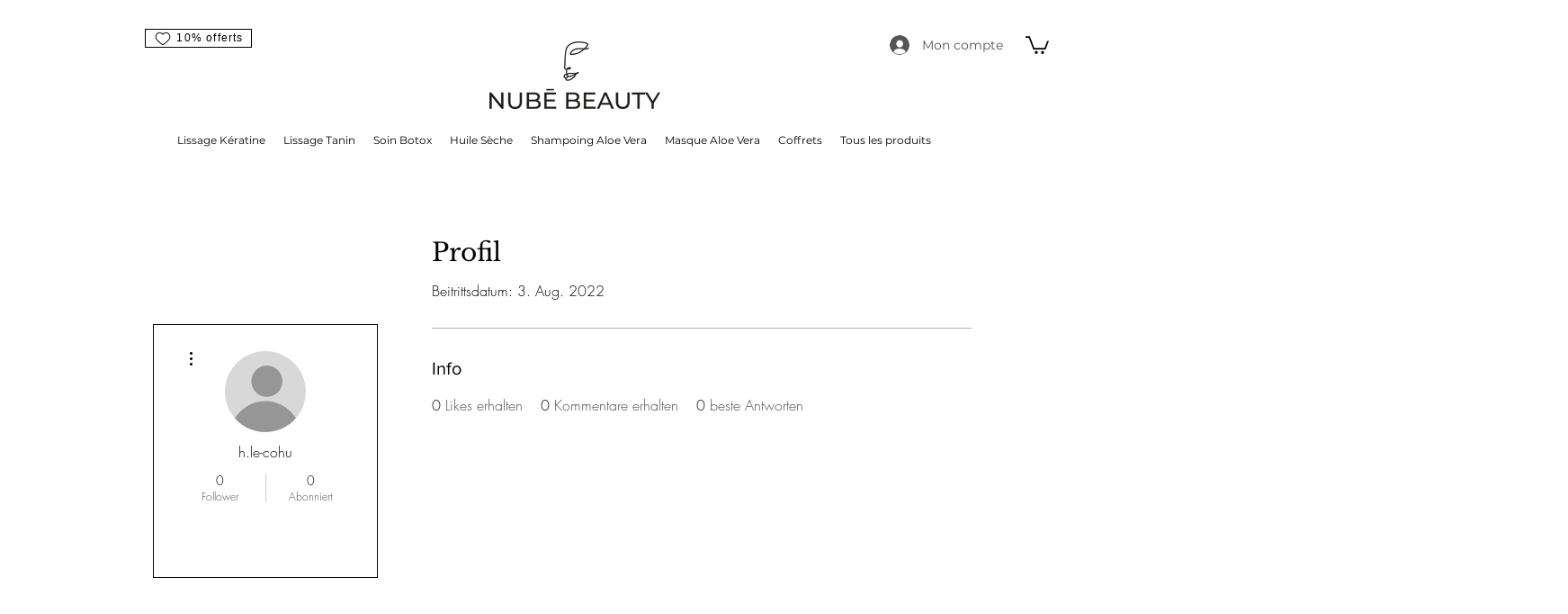

--- FILE ---
content_type: application/javascript
request_url: https://static.parastorage.com/services/members-about-ooi/1.2632.0/client-viewer/RootWidget.chunk.min.js
body_size: 6676
content:
"use strict";(("undefined"!=typeof self?self:this).webpackJsonp__wix_members_about_ooi=("undefined"!=typeof self?self:this).webpackJsonp__wix_members_about_ooi||[]).push([[8634],{97701:(e,t,a)=>{a.d(t,{Sh:()=>l,st:()=>n});var s="o__1DSfUq",l={root:"sFvtY36",overlay:"sRrueY1"},n=a.sts.bind(null,s)},54918:(e,t,a)=>{a.d(t,{I:()=>r});var s=a(30293),l=a(13352),n=a(58971),o=a(73653);const r=()=>{const e=(0,s.r)(),t=(0,l.y)(),{experiments:a}=(0,n.j)(),r=a.enabled(o.Experiment.UseMigratedEditor3StylesParams);return{get:(a,s)=>{const l=e.get(a),n=t.get(s);return r?n??l:l},set:(a,s,l,n)=>r?t.set(s,l,{isGlobal:null==n?void 0:n.isGlobal}):e.set(a,l)}}},52253:(e,t,a)=>{a.d(t,{C:()=>u});var s=a(64533),l=a(65359),n=a(27762),o=a.n(n),r=a(97701),i=a(6923);const c=(0,l.ZP)({resolved:{},chunkName:()=>"Viewer",isReady(e){const t=this.resolve(e);return!0===this.resolved[t]&&!!a.m[t]},importAsync:()=>Promise.all([a.e(7175),a.e(6213),a.e(6382),a.e(3747),a.e(7934)]).then(a.bind(a,70848)),requireAsync(e){const t=this.resolve(e);return this.resolved[t]=!1,this.importAsync(e).then(e=>(this.resolved[t]=!0,e))},requireSync(e){const t=this.resolve(e);return a(t)},resolve(){return 70848}}),m=(0,l.ZP)({resolved:{},chunkName:()=>"AboutEditComponent",isReady(e){const t=this.resolve(e);return!0===this.resolved[t]&&!!a.m[t]},importAsync:()=>Promise.all([a.e(7175),a.e(4905)]).then(a.bind(a,94402)),requireAsync(e){const t=this.resolve(e);return this.resolved[t]=!1,this.importAsync(e).then(e=>(this.resolved[t]=!0,e))},requireSync(e){const t=this.resolve(e);return a(t)},resolve(){return 94402}}),u=e=>{let{isEditMode:t,isEmptyState:a,shouldShowButtonsInEditor:l,setEditMode:u}=e;const{isEditor:d}=(0,s.O)(),p=(0,n.useRef)(null);return o().createElement("div",{ref:p,className:(0,r.st)(r.Sh.root)},t||d?o().createElement(m,{setEditMode:u,isEditMode:t,shouldShowButtonsInEditor:l,isEmptyState:a}):a?o().createElement(i.g,{setEditMode:u}):o().createElement(c,null))}},6923:(e,t,a)=>{a.d(t,{g:()=>L});var s=a(30293),l=a(21627),n=a(64533),o=a(58971),r=a(27762),i=a.n(r),c=a(36538),m=a(73653),u=a(67432),d=a(4429),p=a(68105),g=a(34284),E=a(39573),v=a(99560),h="sKPomtn",b="s__2WvZgJ",y="sdZJSzi",S="s__6vja8O";const f=()=>i().createElement("div",{className:h},i().createElement(d.Z,{className:b}),i().createElement(p.Z,{className:b}),i().createElement(g.Z,{className:b}),i().createElement(E.Z,{className:b}),i().createElement(v.Z,{className:b}));var N=a(53812),T=a(34108),P=a(95623),x=a(22409),w=a(6294),k=a(8227),D=a(3522),B=a(96604),R=a(79020),M=a(9546),C=a(32087),Z=a(55769);const V=()=>i().createElement("div",{className:y},i().createElement(N.Z,{className:S}),i().createElement(T.Z,{className:S}),i().createElement(P.Z,{className:S}),i().createElement(x.Z,{className:S}),i().createElement(w.Z,{className:S}),i().createElement(k.Z,{className:S}),i().createElement(D.Z,{className:S}),i().createElement(B.Z,{className:S}),i().createElement(R.Z,{className:S}),i().createElement(M.Z,{className:S}),i().createElement(C.Z,{className:S}),i().createElement(Z.Z,{className:S}));var _="swEgvme",K="sPQv144",O="s__8ZAZoS";const L=e=>{let{setEditMode:t}=e;const a=(0,s.r)(),{t:r}=(0,l.$)(),{isMobile:d}=(0,n.O)(),{experiments:p}=(0,o.j)(),g=d&&p.enabled(m.Experiment.EnableExternalToolbarMobile),E=()=>{t(!0)},v=a.get(u.ZP.aboutDescriptionPlaceholder)||r("settings.texts-tab.placeholder-default-text");return i().createElement(i().Fragment,null,i().createElement("div",{className:g?O:_,onClick:E,onKeyDown:e=>{"Enter"!==e.key&&" "!==e.key||(e.preventDefault(),E())},tabIndex:0,"data-hook":m.DataHook.EmptyEditor},i().createElement(c.x,{tagName:"div",className:K},v),!g&&i().createElement(f,null)),g&&i().createElement(V,null))}},44506:(e,t,a)=>{a.d(t,{HQ:()=>d,cy:()=>u,v7:()=>p,vu:()=>g});var s=a(56425),l=a(30068),n=a(30293),o=a(73065),r=a(54918),i=a(67432),c=a(98968);const m={showCommentsStats:!1,showLikesReceivedStats:!1,showTopCommentsStats:!1},u=()=>{const e=(0,n.r)(),{isForumInstalled:t}=(0,o.W4)(),a=e.get(i.ZP.showCommentsStats),s=e.get(i.ZP.showLikesReceivedStats),l=e.get(i.ZP.showTopCommentsStats);return t?{showCommentsStats:a,showLikesReceivedStats:s,showTopCommentsStats:l}:m},d=()=>{const e=(0,r.I)(),{shouldRenderAbout:t}=g(),a=u();if(!e.get(i.ZP.showAboutSection,c.default.showAboutSection))return{shouldRenderDescription:!1};return{shouldRenderDescription:Object.values(a).some(Boolean)||t}},p=e=>(0,s.l)(e)?(0,l.g)(e):!(0,s._)(e)||(0,l.M)(e),g=()=>{const{about:e}=(0,o.Kb)(),{canEditMember:t}=(0,o.Xu)(),a=!p(e);return{shouldRenderAbout:t||a}}},2724:(e,t,a)=>{a.r(t),a.d(t,{default:()=>Ba});var s=a(64533),l=a(27762),n=a.n(l),o=a(39743),r=a(27346),i=a(448),c=a.n(i),m="sKIKIRJ";const u=(0,l.createContext)(null),d=e=>{let{children:t}=e;const[a,s]=(0,l.useState)(!1),[o,r]=(0,l.useState)(null),[i,d]=(0,l.useState)(null),p=(0,l.useCallback)(()=>{s(!1),d(null),r(null)},[]),g=(0,l.useMemo)(()=>({showModal:(e,t)=>{s(!0),d(t),r(e)},hideModal:p}),[p]);return n().createElement(u.Provider,{value:g},n().createElement(n().Fragment,null,t,o&&n().createElement("div",{className:m},n().createElement(o,c()({},i,{isOpen:a,onClose:p})))))};var p=a(12432),g=a(73065),E=a(73653),v=a(30293),h=a(36538),b=a(67432),y="sVr8b6f";const S=e=>{let{id:t,children:a,htmlTag:s="h3"}=e;return n().createElement(h.x,{id:t,className:y,tagName:s},a)};var f="sMIBtSO",N="sz11deI";const T=e=>{let{backgroundColor:t,icon:a,title:s}=e;const l={...t&&{backgroundColor:t}};return n().createElement("div",{className:f,style:l},a&&n().createElement("img",{className:N,src:a,alt:s??void 0}))};var P="opUzBSy",x="sJsRjDp",w="siWulT5",k="syBu1Nw",D="skPlxE3",B="sPP8Hd6",R=a.sts.bind(null,P);const M=()=>{const{badges:e}=(0,g.Kb)(),{isMobile:t}=(0,s.O)(),a=(0,v.r)(),l=a.get(b.ZP.badgesSectionTitleHtmlTag);return n().createElement(n().Fragment,null,n().createElement(S,{htmlTag:l},a.get(b.ZP.badgesSectionTitle)),n().createElement("ul",null,e.map(e=>n().createElement("li",{key:e.id,className:R(x,{mobile:t,desktop:!t})},n().createElement("div",{className:w},n().createElement(T,{backgroundColor:e.backgroundColor,icon:e.icon,title:e.title})),n().createElement("div",{className:k},n().createElement(h.x,{className:B,tagName:"div"},e.title),e.description&&n().createElement(h.x,{className:D,tagName:"div"},e.description))))))};var C=a(54918),Z=a(98968);var V="ohjh8Wx",_="sa2xAf3",K="saG4vPD",O="s_jC4WE",L=a.sts.bind(null,V);const I=()=>{const e=(0,v.r)(),{isMobile:t}=(0,s.O)();return n().createElement("div",{className:L(_,{mobile:t})},n().createElement("div",{className:K},n().createElement(h.x,{tagName:"H2",className:O},e.get(b.ZP.blogPostsEmptyStateTitle))))};var A=a(56155);const H=e=>{let{tabOpened:t,sectionOpened:a,sectionState:s}=e;return t===E.SettingsTab.Sections&&a===E.SettingsSection.PostList&&s===E.SettingsSectionState.Empty},F=(e,t,a)=>e&&t&&a,$=()=>{const e=(0,C.I)(),t=(0,g.Hv)(),{roles:a,blogPosts:s}=(0,g.Kb)(),{canEditMember:l}=(0,g.Xu)(),{isBlogInstalled:n}=(0,g.W4)(),o=e.get(b.ZP.showBlogPostsSection,Z.default.showBlogPostsSection),r=l||H(t)||s.length>0,i=((e,t)=>e&&t.some(e=>A.gR.includes(e)))(n,a);return{shouldRenderBlogPosts:F(o,r,i)}};var Q=a(21627),J=a(82652),U=a(36168),W=a(96933);var j=a(29470),X=a(26449),z=a(67264),G=a(65345),Y=a(17616),q=a(44026),ee=a(58971),te=a(62304),ae=a(30776),se="oDx3YBt",le="sgf5xyE",ne="sQUyQQe",oe=a.sts.bind(null,se);const re=function(e,t,a){void 0===e&&(e="");return{url:e,width:t,height:a,aspectRatio:t&&a?+(t/a).toFixed(4):1}},ie=e=>{let{media:t}=e;const{url:a,width:s,height:l,aspectRatio:o}=(e=>{var t,a,s;const l=re();if(null!=e&&null!=(t=e.wixMedia)&&t.image){const{url:t,width:a,height:s}=e.wixMedia.image;return re(t,a,s)}if(null!=e&&null!=(a=e.wixMedia)&&a.videoV2){var n;const t=null==(n=e.wixMedia.videoV2.posters)?void 0:n[0];if(t){const{url:e,width:a,height:s}=t;return re(e,a,s)}return l}if(null!=e&&null!=(s=e.embedMedia)&&s.thumbnail){const{url:t,width:a,height:s}=e.embedMedia.thumbnail;return re(t,a,s)}return l})(t),{experiments:r}=(0,ee.j)(),i=r.enabled(E.Experiment.UseNewPostsCoverDefaults),c={"--containerAspectRatio":o};return n().createElement("div",{style:c,className:oe(le,{oldDefaults:!i,newDefaults:i})},n().createElement(te.c,{className:ne,src:a,sourceWidth:s,sourceHeight:l,forceImageContain:!0,containerAspectRatio:o,resize:ae.eN.cover,fluid:!0,alt:""}))};var ce="o__9KBAxD",me="s__6Ig2wS",ue="sqFebDF",de="s_fKL_B",pe="sqlOJxM",ge="s__5GYEQe",Ee="sy8JGI7",ve="s__3ViMMa",he="sjvV5do",be="smCTbv_",ye="sXIjy9c",Se="swqPTGs",fe="sac92OT",Ne="sniGvoQ",Te="sitFMp9",Pe="sm16pd2",xe="snAQvC4",we="sgzKruR",ke="sTLd8ny",De=a.sts.bind(null,ce);const Be=(0,l.forwardRef)((e,t)=>{let{media:a,firstPublishedDate:l,minutesToRead:r,url:i,title:c,excerpt:m,metrics:u}=e;const d=(0,q.YA)(),{t:p}=(0,Q.$)(),{language:v,isPreview:b,isMobile:y}=(0,s.O)(),{navigateToPath:S}=(0,g.MF)(),f=`${i.base}${i.path}`;return n().createElement("a",{ref:t,"data-hook":E.DataHook.Post,className:De(me,{mobile:y}),href:f,onClick:e=>{(e=>{e.report((0,j.UZ)({referralInfo:E.BlogNavigationReference.ViewPost}))})(d),b&&(e.preventDefault(),e.stopPropagation(),S(i.path))}},(e=>{var t,a,s;return!!(null!=e&&null!=(t=e.wixMedia)&&t.image||null!=e&&null!=(a=e.wixMedia)&&null!=(a=a.videoV2)&&null!=(a=a.posters)&&a[0]||null!=e&&null!=(s=e.embedMedia)&&s.thumbnail)})(a)&&n().createElement(ie,{media:a}),n().createElement("div",{className:De(ue)},n().createElement(h.x,{tagName:"div",className:de},n().createElement("span",{className:De(he,pe)},((e,t)=>new Date(e).toLocaleDateString(t,{year:"numeric",month:"short",day:"numeric"}))(l,v)),n().createElement("span",{className:De(he,ge)}," \u2219 "),n().createElement("span",{className:De(he,Ee)},r," ",p("recent-posts.post-card.minutes"))),n().createElement("div",{className:be},n().createElement(h.x,{tagName:"div",className:ye},c),n().createElement(h.x,{tagName:"div",className:ve},m))),n().createElement("div",{className:De(Se)},n().createElement(o.i,{className:fe}),n().createElement(h.x,{tagName:"div",className:Ne},n().createElement("div",{className:Te},n().createElement("div",{className:De(xe,we)},n().createElement(X.Z,null),n().createElement("span",null,(null==u?void 0:u.views)??0)),n().createElement("div",{className:De(xe,ke)},n().createElement(z.Z,null),n().createElement("span",null,(null==u?void 0:u.comments)??0))),n().createElement("div",{className:Pe},(null==u?void 0:u.likes)>0&&n().createElement("span",null,null==u?void 0:u.likes),null!=u&&u.likes?n().createElement(G.Z,null):n().createElement(Y.Z,null)))))});var Re="s_nYCwR",Me="sGRPNEC",Ce="sYrODkI",Ze="sTi3D_I",Ve="sufVkvQ";const _e=e=>{let{posts:t,paging:a,arePostsLoading:s}=e;const{t:o}=(0,Q.$)(),{fetchPosts:r}=(0,g.no)(),{indexToFocus:i,focusRef:m}=((e,t)=>{const a=(0,l.useRef)(e),s=(0,l.useRef)(t),n=(0,l.useRef)(null);return(0,l.useEffect)(()=>{var t;a.current&&!e&&(null==(t=n.current)||t.focus()),a.current=e},[e]),{indexToFocus:s,focusRef:n}})(s,a.count),u=a.total>a.count;return n().createElement("div",{className:Re},n().createElement("div",{className:Me},t.map((e,t)=>n().createElement(Be,c()({key:e.id,ref:e=>t===i.current&&(m.current=e)},e)))),u&&n().createElement("div",{className:Ce},s?n().createElement(J.F,{"data-hook":E.DataHook.PostsLoader,className:Ve}):n().createElement(U.z,{type:"button","data-hook":E.DataHook.LoadMorePostsButton,className:Ze,priority:W.Ji.secondary,upgrade:!0,onClick:()=>{i.current=a.count,r()},hoverStyle:W.G9.underline},o("recent-posts.load-more"))))};var Ke="sESktwK",Oe="sXQ8YDm";const Le=e=>{let{postCount:t}=e;const a=(0,v.r)(),s=t>0,l=a.get(b.ZP.blogPostsTitleHtmlTag);return n().createElement("div",{className:Ke},n().createElement(S,{htmlTag:l},a.get(b.ZP.blogPostsTitle),s?n().createElement("span",{className:Oe},` (${t})`):null))},Ie=()=>{const{blogPosts:e}=(0,g.Kb)(),{canEditMember:t}=(0,g.Xu)(),a=(0,g.Hv)(),s=t&&!e.length,{posts:l,paging:o,arePostsLoading:r}=(0,g.EZ)();return n().createElement(n().Fragment,null,n().createElement(Le,{postCount:null==o?void 0:o.total}),s||H(a)?n().createElement(I,null):n().createElement(_e,{posts:l,paging:o,arePostsLoading:r}))};var Ae="o__8rTW2e",He="szMo_SI",Fe=a.sts.bind(null,Ae);const $e=e=>{let{className:t,children:a}=e;const{isMobile:l}=(0,s.O)();return n().createElement("div",{className:Fe(He,{mobile:l},t)},a)};var Qe=a(3941),Je=a(91190),Ue=a(52253),We="sc3SyxF",je="sLi_5By",Xe="sN1cp5B",ze="s_1Jz1k",Ge="sRxwlvO";var Ye=a(44506),qe=a(78879),et="sX1ZKjh",tt="s__2l6Mlo";const at=1e3,st=Math.pow(at,2),lt=Math.pow(at,3),nt=e=>{let{className:t,dataHook:a,tooltipText:s,count:l,title:o}=e;return n().createElement(qe.u,{className:t,content:s,placement:"top-start",minWidth:200},n().createElement(h.x,{"data-hook":a,className:et},n().createElement("span",null,(r=l)>=lt?`${Math.floor(r/lt)}B`:r>=st?`${Math.floor(r/st)}M`:r>=at?`${Math.floor(r/at)}k`:r),"\xa0",n().createElement("span",{className:tt},o)));var r},ot=(e,t)=>e("profile-stats-likes-received-icu",{count:t}),rt=(e,t)=>e("profile-stats-comments-icu",{count:t}),it=(e,t)=>e("profile-stats-top-comments-icu",{count:t}),ct=()=>{const e=(0,v.r)(),{t}=(0,Q.$)(),{isEditor:a,isPreview:r,isMobile:i}=(0,s.O)(),{numbers:c,about:m}=(0,g.Kb)(),{canEditMember:u}=(0,g.Xu)(),{shouldRenderAbout:d}=(0,Ye.vu)(),p=(0,Ye.cy)(),h=(0,g.Hv)(),[y,f]=(0,l.useState)(!1),N=Object.values(p).some(Boolean),T=!!a||(0,Ye.v7)(m),P=u&&(!r||!i),x=h.tabOpened===E.SettingsTab.Sections&&h.sectionOpened===E.SettingsSection.About,w=h.tabOpened===E.SettingsTab.Design&&h.sectionOpened===E.SettingsSection.ButtonStyle,k=a&&(x||w),D=P&&!T&&!y||k,B=e.get(b.ZP.sectionTitleHtmlTag);return n().createElement(n().Fragment,null,n().createElement("div",{className:ze},n().createElement(S,{id:A.bw,htmlTag:B},e.get(b.ZP.aboutSectionTitle)),D&&n().createElement(Qe.A,{"data-hook":E.DataHook.EditAboutButton,className:Ge,onClick:()=>f(!0),priority:Je.Q.primary,hoverStyle:W.G9.underline,as:"a"},e.get(b.ZP.aboutEditButtonText))),N&&n().createElement("div",{className:We},p.showLikesReceivedStats&&n().createElement(nt,{dataHook:E.DataHook.LikesReceivedStats,className:je,tooltipText:t("profile-stats-likes-received-tooltip"),count:c.likesReceived,title:ot(t,c.likesReceived)}),p.showCommentsStats&&n().createElement(nt,{dataHook:E.DataHook.CommentsStats,className:je,tooltipText:t("profile-stats-comments-tooltip"),count:c.commentsReceived,title:rt(t,c.commentsReceived)}),p.showTopCommentsStats&&n().createElement(nt,{dataHook:E.DataHook.TopCommentsStats,className:je,tooltipText:t("profile-stats-top-comments-tooltip"),count:c.topCommentsCount,title:it(t,c.topCommentsCount)})),N&&d&&!i&&n().createElement(o.i,{className:Xe}),d&&n().createElement(Ue.C,{isEditMode:y,isEmptyState:T,setEditMode:f,shouldShowButtonsInEditor:k}))};var mt="oeFuX4M",ut="suhh0PN",dt="sjITplM",pt="sE29jvM",gt="sjyv0QO",Et="sRCTKsy",vt=a.sts.bind(null,mt);const ht=e=>{let{isBlocked:t}=e;const a=(0,v.r)(),{isMobile:l}=(0,s.O)(),{t:o}=(0,Q.$)(),{navigateToMyAccount:r}=(0,g.D$)(),i=t?o("no-about.blocked-member.content"):a.get(b.ZP.emptyStateTitle),c=a.get(b.ZP.emptyStateTitleHtmlTag);return n().createElement("div",{className:vt(ut,{mobile:l})},n().createElement("div",{className:dt},n().createElement(h.x,{tagName:c,className:pt},i),t?n().createElement(Qe.A,{className:Et,priority:Je.Q.primary,onClick:()=>r()},o("no-about.blocked-member.my-account-link")):n().createElement(h.x,{tagName:"p",className:gt},a.get(b.ZP.emptyStateText))))},bt=e=>{let{shouldRenderDescription:t,shouldRenderBadges:a,shouldRenderOverview:l,shouldRenderBlogPosts:n}=e;const{isMobile:o}=(0,s.O)();return(e=>{let{tabOpened:t,sectionOpened:a,sectionState:s,isMobile:l}=e;return s===E.SettingsSectionState.Empty&&(t===E.SettingsTab.Sections&&a===E.SettingsSection.About||t===E.SettingsTab.Design&&a===E.SettingsSection.TextStyle||l&&t===E.SettingsTab.Design)})({...(0,g.Hv)(),isMobile:o})?{shouldRenderEmptyState:!0}:{shouldRenderEmptyState:!(t||a||l||n)}};var yt=a(55220),St="sxbQRqA";const ft=()=>n().createElement(yt.Z,{className:St});var Nt="oYjV6Pz",Tt="s_csFbR",Pt="syUIf84",xt="sEWCuO1",wt="sBkIEBa",kt="su9o42y",Dt="s__3BPAj2",Bt="sAeQCrL",Rt="s__14FG09",Mt=a.sts.bind(null,Nt);const Ct=()=>{const e=(0,v.r)(),{navigateToMyAccount:t}=(0,g.D$)();return n().createElement(U.z,{type:"button","data-hook":E.DataHook.EditProfileButton,className:wt,priority:W.Ji.secondary,upgrade:!0,onClick:()=>t()},n().createElement("div",{className:Bt},n().createElement("div",{className:Dt},n().createElement(ft,null)),n().createElement("span",null,e.get(b.ZP.headerSectionButtonText))))},Zt=()=>{const e=(0,v.r)(),{navigateToMyAccount:t}=(0,g.D$)();return n().createElement(U.z,{type:"button","data-hook":E.DataHook.EditProfileButton,className:xt,priority:W.Ji.secondary,hoverStyle:W.G9.underline,prefixIcon:n().createElement(ft,null),upgrade:!0,onClick:()=>t()},n().createElement("div",{className:Rt},e.get(b.ZP.headerSectionButtonText)))},Vt=()=>{const e=(0,v.r)(),{isMobile:t,language:a}=(0,s.O)(),{createdDate:l}=(0,g.Kb)(),{canEditMember:o}=(0,g.Xu)(),r=e.get(b.ZP.pageTitleHtmlTag);return n().createElement(n().Fragment,null,n().createElement("div",{className:Mt(Tt,{mobile:t})},n().createElement(h.x,{className:Pt,tagName:r,id:"members-area-page-title"},e.get(b.ZP.headerSectionTitle)),l?n().createElement(h.x,{tagName:"div",className:kt},`${e.get(b.ZP.headerSectionSubtitle)} ${((e,t)=>new Date(e).toLocaleDateString(t,{year:"numeric",month:"short",day:"numeric"}))(l,a)}`):null,o&&(t?n().createElement(Ct,null):n().createElement(Zt,null))))};var _t="s_w_HQw";const Kt=()=>{const{t:e}=(0,Q.$)();return n().createElement(h.x,{className:_t},e("about.widget.overview-empty-state"))};var Ot="styL8JR",Lt="sF1l0aO",It="sG3kYQc",At="snMwwVv";const Ht=e=>{let{id:t,type:a,value:s}=e;return a===E.FieldType.URL?n().createElement(n().Fragment,null,s.map((e,a)=>n().createElement("a",{key:`${t}-${a}`,className:It,href:e,rel:"noreferrer",target:"_blank"},n().createElement(h.x,{className:Lt,tagName:"div"},s)))):n().createElement(n().Fragment,null,s.map((e,a)=>n().createElement(h.x,{key:`${t}-${a}`,className:Lt,tagName:"div"},e)))},Ft=e=>{let{field:t}=e;const{t:a}=(0,Q.$)(),{getFieldLabel:s}=(0,g.JD)();return n().createElement(n().Fragment,null,n().createElement(h.x,{className:Ot,tagName:"div"},s(t.origin,t.key,t.name)),t.value?n().createElement(Ht,{id:t.id,type:t.type,value:t.value}):n().createElement(h.x,{className:At,tagName:"div"},a("about.widget.not-published")))},$t=()=>{const{canEditMember:e}=(0,g.Xu)(),{customProfile:t}=(0,g.Kb)();if(!e){const{fields:e,socialLinks:a}=t;return{fields:e.filter(e=>{let{value:t}=e;return null==t?void 0:t.length}),socialLinks:a.filter(e=>{let{href:t}=e;return t})}}return t};var Qt="s__4XJhmQ",Jt="swmp03l";var Ut=a(39443),Wt=a(78939),jt=a(73713),Xt=a(98691),zt=a(62575),Gt=a(23825),Yt=a(87286),qt=a(49472),ea=a(3659),ta=a(40205),aa=a(11560),sa=a(73243),la=a(84616),na=a(27769);const oa={[E.SocialType.DEVIANTART]:Ut.Z,[E.SocialType.FACEBOOK]:Wt.Z,[E.SocialType.INSTAGRAM]:jt.Z,[E.SocialType.LINKEDIN]:Xt.Z,[E.SocialType.ODNOKLASSNIKI]:zt.Z,[E.SocialType.OTHER]:Gt.Z,[E.SocialType.PINTEREST]:Yt.Z,[E.SocialType.SOUNDCLOUD]:qt.Z,[E.SocialType.TIKTOK]:ea.Z,[E.SocialType.TUMBLR]:ta.Z,[E.SocialType.TWITTER]:aa.Z,[E.SocialType.UNKNOWN]:Gt.Z,[E.SocialType.VIMEO]:sa.Z,[E.SocialType.VKONTAKTE]:la.Z,[E.SocialType.YOUTUBE]:na.Z};var ra="sE_CmRm",ia="soLQOXy",ca="s__4fvhDv",ma="sUEwxAF";const ua=e=>{let{name:t,socialType:a,href:s}=e;const{t:l}=(0,Q.$)(),o=oa[a];return s?n().createElement("a",{className:ra,href:s,rel:"noreferrer",target:"_blank"},n().createElement(h.x,{className:ia,tagName:"div"},o&&n().createElement(o,{className:ma}),t)):n().createElement(h.x,{className:ca,tagName:"div"},o&&n().createElement(o,{className:ma}),l("about.widget.not-published"))};var da=a(90855),pa="ocibmBU",ga="sgUBSMO",Ea="s__28nnIy",va=a.sts.bind(null,pa);const ha=e=>{let{customProfile:t}=e;const{canEditMember:a}=(0,g.Xu)(),{isMobile:l}=(0,s.O)(),{t:o}=(0,Q.$)(),r=(0,v.r)(),i=r.get(b.ZP.sectionTitleHtmlTag);return n().createElement("div",{className:va(ga)},n().createElement(S,{htmlTag:i},r.get(b.ZP.overviewSectionTitle)),(e=>{let{customProfile:{fields:t,socialLinks:a},canEditMember:s,isMobile:l}=e;return!l&&s&&(t.length>0||a.length>0)})({customProfile:t,canEditMember:a,isMobile:l})&&n().createElement(qe.u,{content:o("about.widget.overview-tooltip"),placement:"top-end",minWidth:200},n().createElement(da.Z,{className:Ea})))},ba=()=>{const e=$t(),{fields:t,socialLinks:a}=e;return t.length||a.length?n().createElement(n().Fragment,null,n().createElement(ha,{customProfile:e}),t.length>0&&n().createElement("div",null,t.map(e=>n().createElement("div",{key:e.id,className:Qt},n().createElement(Ft,{field:e})))),t.length>0&&a.length>0&&n().createElement(o.i,{className:Jt}),a.length>0&&n().createElement("div",null,a.map(e=>n().createElement("div",{key:e.id,className:Qt},n().createElement(ua,e))))):n().createElement(n().Fragment,null,n().createElement(ha,{customProfile:e}),n().createElement(Kt,null))};var ya="oEPb_Jj",Sa="sLoT8EQ",fa="sJJQm9T",Na="s_9v9ai",Ta="sYJ952C",Pa="sBPRlPC",xa=a.sts.bind(null,ya);const wa=(e,t)=>({fullWidth:!e||!t}),ka=(e,t)=>({fullWidth:!t||!e}),Da=()=>{const{shouldRenderDescription:e}=(0,Ye.HQ)(),{shouldRenderBadges:t}=(()=>{const e=(0,C.I)(),{badges:t}=(0,g.Kb)(),a=e.get(b.ZP.showBadgesSection,Z.default.showBadgesSection),s=t.length>0;return{shouldRenderBadges:a&&s}})(),{shouldRenderOverview:a}=(()=>{const{isEditor:e}=(0,s.O)(),{fields:t,socialLinks:a}=$t(),l=(0,C.I)().get(b.ZP.showOverviewSection,Z.default.showOverviewSection),n=t.length>0||a.length>0;return{shouldRenderOverview:l&&(e||n)}})(),{shouldRenderBlogPosts:l}=$(),{shouldRenderEmptyState:r}=bt({shouldRenderDescription:e,shouldRenderBadges:t,shouldRenderOverview:a,shouldRenderBlogPosts:l}),{shouldRenderBlockedEmptyState:i}=(()=>{const{id:e}=(0,g.Kb)();return{shouldRenderBlockedEmptyState:e===A.kB}})(),{isMobile:c,isRTL:m,isEditorX:u}=(0,s.O)(),d=e||t,p=!c||u;return n().createElement("div",{className:xa(Sa,{mobile:c}),dir:m?"rtl":"ltr","data-hook":E.DataHook.WidgetWrapper},n().createElement("section",{"aria-live":"polite"},n().createElement(Vt,null),(!c||i||r)&&n().createElement(o.i,{className:fa}),i||r?n().createElement(ht,{isBlocked:i}):n().createElement(n().Fragment,null,n().createElement("div",{className:xa(Na,{childrenFullWidth:!p,responsive:u})},d&&n().createElement("div",{className:xa(Ta,wa(p,a))},e&&n().createElement($e,null,n().createElement(ct,null)),t&&n().createElement($e,null,n().createElement(M,null))),a&&n().createElement($e,{className:xa(Pa,ka(p,d))},n().createElement(ba,null))),l&&n().createElement($e,null,n().createElement(Ie,null)))))},Ba=e=>{var t;const{isMobile:a,isRTL:l}=(0,s.O)();return null!=(t=e.member)&&t.id?n().createElement(g.fP,e,n().createElement(r.CU,{value:{mobile:a,rtl:l}},n().createElement(d,null,n().createElement(p.s,null,n().createElement(Da,e))))):null}},67432:(e,t,a)=>{a.d(t,{ZP:()=>i});var s=a(64545),l=a(89489),n=a(94343),o=a(73653);const r=e=>{let{defaultValueKey:t,customKey:a}=e;return{key:a,type:l.p.Text,getDefaultValue:e=>{let{t:a}=e;return a(t)},metadata:e=>{let{t:a}=e;return{type:s.g.text,defaultValue:{type:"static",value:a(t)}}}}},i=(0,n.N)({aboutSectionTitle:r({defaultValueKey:"settings.texts-tab.about-title"}),aboutDescriptionPlaceholder:r({defaultValueKey:"settings.texts-tab.placeholder-default-text",customKey:"placeholder"}),aboutEditButtonText:r({defaultValueKey:"settings.texts-tab.edit-button-text",customKey:"editAboutButton"}),aboutPrimaryButtonText:r({defaultValueKey:"settings.texts-tab.primary-button-text",customKey:"publishAboutButton"}),aboutSecondaryButtonText:r({defaultValueKey:"settings.texts-tab.secondary-button-text",customKey:"discardAboutButton"}),badgesSectionTitle:r({defaultValueKey:"settings.texts-tab.badges-title",customKey:"badgesTitle"}),overviewSectionTitle:r({defaultValueKey:"settings.texts-tab.overview-title",customKey:"overviewTitle"}),blogPostsTitle:r({defaultValueKey:"settings.texts-tab.posts-title",customKey:"postListTitle"}),blogPostsEmptyStateTitle:r({defaultValueKey:"settings.texts-tab.no-posts-title",customKey:"postListEmptyStateTitle"}),headerSectionTitle:r({defaultValueKey:"settings.texts-tab.header-title",customKey:"headerTitleText"}),headerSectionSubtitle:r({defaultValueKey:"settings.texts-tab.header-subtitle",customKey:"headerSubtitleText"}),headerSectionButtonText:r({defaultValueKey:"settings.texts-tab.header-button-text",customKey:"headerButtonText"}),emptyStateTitle:r({defaultValueKey:"settings.texts-tab.empty-state-title"}),emptyStateText:r({defaultValueKey:"settings.texts-tab.empty-state-text"}),showAboutSection:{type:l.p.Boolean,getDefaultValue:()=>!0},showBadgesSection:{type:l.p.Boolean,getDefaultValue:()=>!0},showOverviewSection:{type:l.p.Boolean,getDefaultValue:()=>!0},showBlogPostsSection:{key:"showPostListSection",type:l.p.Boolean,getDefaultValue:()=>!0},showBlogPostsCounter:{key:"showPostListCounter",type:l.p.Boolean,getDefaultValue:()=>!1},showJoinDate:{type:l.p.Boolean,getDefaultValue:()=>!0},showCommentsStats:{type:l.p.Boolean,getDefaultValue:()=>!0},showLikesReceivedStats:{type:l.p.Boolean,getDefaultValue:()=>!0},showTopCommentsStats:{type:l.p.Boolean,getDefaultValue:()=>!0},postListPageSize:{type:l.p.Number,getDefaultValue:()=>3,metadata:{type:s.g.number,defaultValue:{type:"static",value:3}}},postImageFill:{key:"postListLayoutResizing",type:l.p.String,getDefaultValue:()=>{},metadata:{type:s.g.textEnum,defaultValue:{type:"static",value:o.PostImageFill.Crop}}},postImageRatio:{key:"postListImageRatio",type:l.p.Number,getDefaultValue:()=>{},metadata:{type:s.g.number,defaultValue:{type:"static",value:o.PostImageRatio.FourToThree}}},showPostCover:{key:"postListShowCoverImage",type:l.p.Boolean,getDefaultValue:()=>!0},showPostPublishDate:{key:"postListShowPublishDate",type:l.p.Boolean,getDefaultValue:()=>!0},showPostReadingTime:{key:"postListShowReadingTime",type:l.p.Boolean,getDefaultValue:()=>!0},showPostExcerpt:{key:"postListShowDescription",type:l.p.Boolean,getDefaultValue:()=>!0},showPostViewsCounter:{key:"postListShowViewsCounter",type:l.p.Boolean,getDefaultValue:()=>!0},showPostCommentsCounter:{key:"postListShowCommentsCounter",type:l.p.Boolean,getDefaultValue:()=>!0},showPostLikesCounter:{key:"postListShowLikesCounter",type:l.p.Boolean,getDefaultValue:()=>!0},isMobileSectionSettingsEnabled:{type:l.p.Boolean,getDefaultValue:()=>!1},pageTitleHtmlTag:{type:l.p.String,getDefaultValue:()=>"h2",metadata:{type:s.g.textEnum,defaultValue:{type:"static",value:"h2"}}},emptyStateTitleHtmlTag:{type:l.p.String,getDefaultValue:()=>"h2",metadata:{type:s.g.textEnum,defaultValue:{type:"static",value:"h2"}}},sectionTitleHtmlTag:{type:l.p.String,getDefaultValue:()=>"h3",metadata:{type:s.g.textEnum,defaultValue:{type:"static",value:"h3"}}},badgesSectionTitleHtmlTag:{type:l.p.String,getDefaultValue:()=>"h3",metadata:{type:s.g.textEnum,defaultValue:{type:"static",value:"h3"}}},blogPostsTitleHtmlTag:{type:l.p.String,getDefaultValue:()=>"h3",metadata:{type:s.g.textEnum,defaultValue:{type:"static",value:"h3"}}}})},12432:(e,t,a)=>{a.d(t,{s:()=>c});var s=a(65359),l=a(27762),n=a.n(l),o=a(73065);const r=(0,s.ZP)({resolved:{},chunkName:()=>"Toast",isReady(e){const t=this.resolve(e);return!0===this.resolved[t]&&!!a.m[t]},importAsync:()=>a.e(9513).then(a.bind(a,84054)),requireAsync(e){const t=this.resolve(e);return this.resolved[t]=!1,this.importAsync(e).then(e=>(this.resolved[t]=!0,e))},requireSync(e){const t=this.resolve(e);return a(t)},resolve(){return 84054}}),i=5e3,c=e=>{let{children:t}=e;const{toast:a}=(0,o.l8)(),{hideToast:s}=(0,o.a0)();return(0,l.useEffect)(()=>{if(a.isVisible){const e=setTimeout(s,i);return()=>clearTimeout(e)}},[a.isVisible,s]),n().createElement(n().Fragment,null,n().createElement(r,null),t)}},73065:(e,t,a)=>{a.d(t,{fP:()=>i,Hv:()=>g,EZ:()=>d,no:()=>h,Xu:()=>S,cc:()=>m,JD:()=>f,fz:()=>c,Kb:()=>u,D$:()=>v,W4:()=>p,MF:()=>b,l8:()=>E,a0:()=>y});var s=a(21627),l=a(27762),n=a.n(l),o=a(38449);const r=(0,l.createContext)(null),i=e=>n().createElement(r.Provider,{value:e},e.children),c=()=>{const{instance:e}=(0,l.useContext)(r);return{instance:e}},m=()=>{const{defaultBIParams:e}=(0,l.useContext)(r);return{defaultBIParams:e}},u=()=>(0,l.useContext)(r).member,d=()=>{const{member:e,blogPosts:t}=(0,l.useContext)(r);return{...t,posts:e.blogPosts}},p=()=>(0,l.useContext)(r).site,g=()=>(0,l.useContext)(r).appSettings,E=()=>(0,l.useContext)(r).ui,v=()=>(0,l.useContext)(r).memberHandlers,h=()=>(0,l.useContext)(r).blogPostsHandlers,b=()=>(0,l.useContext)(r).siteHandlers,y=()=>(0,l.useContext)(r).uiHandlers,S=()=>{const{sameSessionMember:e}=p(),{isPublicProfilePreview:t}=E();return{canEditMember:e&&!t}},f=()=>{const{t:e}=(0,s.$)();return{getFieldLabel:(t,a,s)=>(e=>(t,a,s)=>t!==o.aP.CUSTOM&&e(a)!==a?e(a):s)(e)(t,a,s)}}}}]);
//# sourceMappingURL=RootWidget.chunk.min.js.map